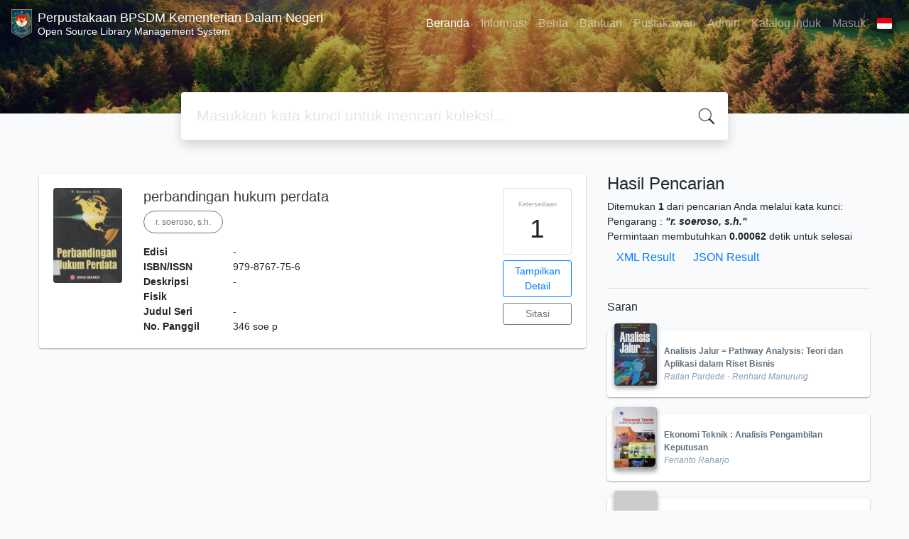

--- FILE ---
content_type: text/html; charset=UTF-8
request_url: http://library-bpsdm.kemendagri.go.id/?author=%22r.+soeroso%2C+s.h.%22&search=Search
body_size: 6686
content:
<!--
# ===============================
# Classic SLiMS Template
# ===============================
# @Author: Waris Agung Widodo
# @Email:  ido.alit@gmail.com
# @Date:   2018-01-23T11:25:57+07:00
# @Last modified by:   Waris Agung Widodo
# @Last modified time: 2019-01-03T11:25:57+07:00
-->
<!DOCTYPE html>
<html>
<head>
    <meta charset="utf-8">
    <title>Open Source Library Management System | Perpustakaan BPSDM Kementerian Dalam Negeri</title>
    <meta name="viewport" content="width=device-width, initial-scale=1, shrink-to-fit=no">

    <meta http-equiv="X-UA-Compatible" content="IE=edge">
    <meta http-equiv="Content-Type" content="text/html; charset=utf-8"/>
    <meta http-equiv="Pragma" content="no-cache"/>
    <meta http-equiv="Cache-Control" content="no-store, no-cache, must-revalidate, post-check=0, pre-check=0"/>
    <meta http-equiv="Expires" content="Sat, 26 Jul 1997 05:00:00 GMT"/>
    <meta name="robots" content="index, follow">        <meta name="description" content="Open Source Library Management System | Perpustakaan BPSDM Kementerian Dalam Negeri">
      <meta name="keywords" content="Open Source Library Management System">
      <meta name="viewport" content="width=device-width, height=device-height, initial-scale=1">
    <meta name="generator" content="SLiMS 9 (Bulian)">
    <meta name="theme-color" content="#000">

    <meta property="og:locale" content="id_ID"/>
    <meta property="og:type" content="book"/>
    <meta property="og:title" content="Open Source Library Management System | Perpustakaan BPSDM Kementerian Dalam Negeri"/>
        <meta property="og:description" content="Open Source Library Management System"/>
      <meta property="og:url" content="//library-bpsdm.kemendagri.go.id%2F%3Fauthor%3D%22r.+soeroso%2C+s.h.%22%26search%3DSearch"/>
    <meta property="og:site_name" content="Perpustakaan BPSDM Kementerian Dalam Negeri"/>
        <meta property="og:image"
            content="//library-bpsdm.kemendagri.go.id/template/default/img/logo.png"/>
  
    <meta name="twitter:card" content="summary">
    <meta name="twitter:url" content="//library-bpsdm.kemendagri.go.id%2F%3Fauthor%3D%22r.+soeroso%2C+s.h.%22%26search%3DSearch"/>
    <meta name="twitter:title" content="Open Source Library Management System | Perpustakaan BPSDM Kementerian Dalam Negeri"/>
        <meta property="twitter:image"
            content="//library-bpsdm.kemendagri.go.id/template/default/img/logo.png"/>
      <!-- // load bootstrap style -->
    <link rel="stylesheet" href="template/default/assets/css/bootstrap.min.css">
    <!-- // font awesome -->
    <link rel="stylesheet" href="template/default/assets/plugin/font-awesome/css/fontawesome-all.min.css">
    <!-- Tailwind CSS -->
    <link rel="stylesheet" href="template/default/assets/css/tailwind.min.css">
    <!-- Vegas CSS -->
    <link rel="stylesheet" href="template/default/assets/plugin/vegas/vegas.min.css">
    <link href="/js/toastr/toastr.min.css?31124858" rel="stylesheet" type="text/css"/>
    <!-- SLiMS CSS -->
    <link rel="stylesheet" href="/js/colorbox/colorbox.css">
    <!-- // Flag css -->
    <link rel="stylesheet" href="template/default/assets/css/flag-icon.min.css">
    <!-- // my custom style -->
    <link rel="stylesheet" href="template/default/assets/css/style.css?v=20260117-124858">

    <link rel="shortcut icon" href="webicon.ico" type="image/x-icon"/>

    <!-- // load vue js -->
    <script src="template/default/assets/js/vue.min.js"></script>
    <!-- // load jquery library -->
    <script src="template/default/assets/js/jquery.min.js"></script>
    <!-- // load popper javascript -->
    <script src="template/default/assets/js/popper.min.js"></script>
    <!-- // load bootstrap javascript -->
    <script src="template/default/assets/js/bootstrap.min.js"></script>
    <!-- // load vegas javascript -->
    <script src="template/default/assets/plugin/vegas/vegas.min.js"></script>
    <script src="/js/toastr/toastr.min.js"></script>
    <!-- // load SLiMS javascript -->
    <script src="/js/colorbox/jquery.colorbox-min.js"></script>
    <script src="/js/gui.js"></script>
    <script src="/js/fancywebsocket.js"></script>

</head>
<body class="bg-grey-lightest">

<div class="result-search">
    <section id="section1 container-fluid">
        <header class="c-header">
            <div class="mask"></div>
          
<nav class="navbar navbar-expand-lg navbar-dark bg-transparent">
    <a class="navbar-brand inline-flex items-center" href="index.php">
        <img class="h-10 w-15" src="images/default/logo.png">        <div class="inline-flex flex-col leading-tight ml-2">
            <h1 class="text-lg m-0 p-0" style="white-space:normal;">Perpustakaan BPSDM Kementerian Dalam Negeri</h1>
                        <h2 class="text-sm lead m-0 p-0" style="white-space:normal;">Open Source Library Management System</h2>
                    </div>
    </a>
    <button class="navbar-toggler" type="button" data-toggle="collapse" data-target="#navbarSupportedContent"
            aria-controls="navbarSupportedContent" aria-expanded="false" aria-label="Toggle navigation">
        <span class="navbar-toggler-icon"></span>
    </button>

    <div class="collapse navbar-collapse" id="navbarSupportedContent">
        <ul class="navbar-nav ml-auto">
          <li class="nav-item active">
    <a class="nav-link" href="index.php">Beranda</a>
</li><li class="nav-item ">
    <a class="nav-link" href="index.php?p=libinfo">Informasi</a>
</li><li class="nav-item ">
    <a class="nav-link" href="index.php?p=news">Berita</a>
</li><li class="nav-item ">
    <a class="nav-link" href="index.php?p=help">Bantuan</a>
</li><li class="nav-item ">
    <a class="nav-link" href="index.php?p=librarian">Pustakawan</a>
</li><li class="nav-item ">
    <a class="nav-link" href="index.php?p=login">Admin</a>
</li><li class="nav-item ">
    <a class="nav-link" href="https://perpustakaan.kemendagri.go.id/ucs/">Katalog Induk</a>
</li>                        <li class="nav-item ">
                  <a class="nav-link" href="index.php?p=masuk">Masuk</a>
              </li>
                      <li class="nav-item dropdown">
                              <a class="nav-link dropdown-toggle cursor-pointer" type="button" id="languageMenuButton"
                   data-toggle="dropdown" aria-haspopup="true" aria-expanded="false">
                    <span class="flag-icon flag-icon-id" style="border-radius: 2px;"></span>
                </a>
                <div class="dropdown-menu bg-grey-lighter dropdown-menu-lg-right" aria-labelledby="dropdownMenuButton">
                    <h6 class="dropdown-header">Pilih Bahasa : </h6>
                      <a class="dropdown-item" href="index.php?select_lang=ar_SA">
        <span class="flag-icon flag-icon-sa mr-2" style="border-radius: 2px;"></span> Bahasa Arab
    </a>    <a class="dropdown-item" href="index.php?select_lang=bn_BD">
        <span class="flag-icon flag-icon-bd mr-2" style="border-radius: 2px;"></span> Bahasa Bengal
    </a>    <a class="dropdown-item" href="index.php?select_lang=pt_BR">
        <span class="flag-icon flag-icon-br mr-2" style="border-radius: 2px;"></span> Bahasa Brazil Portugis
    </a>    <a class="dropdown-item" href="index.php?select_lang=en_US">
        <span class="flag-icon flag-icon-us mr-2" style="border-radius: 2px;"></span> Bahasa Inggris
    </a>    <a class="dropdown-item" href="index.php?select_lang=es_ES">
        <span class="flag-icon flag-icon-es mr-2" style="border-radius: 2px;"></span> Bahasa Spanyol
    </a>    <a class="dropdown-item" href="index.php?select_lang=de_DE">
        <span class="flag-icon flag-icon-de mr-2" style="border-radius: 2px;"></span> Bahasa Jerman
    </a>    <a class="dropdown-item" href="index.php?select_lang=id_ID">
        <span class="flag-icon flag-icon-id mr-2" style="border-radius: 2px;"></span> Bahasa Indonesia
    </a>    <a class="dropdown-item" href="index.php?select_lang=ja_JP">
        <span class="flag-icon flag-icon-jp mr-2" style="border-radius: 2px;"></span> Bahasa Jepang
    </a>    <a class="dropdown-item" href="index.php?select_lang=my_MY">
        <span class="flag-icon flag-icon-my mr-2" style="border-radius: 2px;"></span> Bahasa Melayu
    </a>    <a class="dropdown-item" href="index.php?select_lang=fa_IR">
        <span class="flag-icon flag-icon-ir mr-2" style="border-radius: 2px;"></span> Bahasa Persia
    </a>    <a class="dropdown-item" href="index.php?select_lang=ru_RU">
        <span class="flag-icon flag-icon-ru mr-2" style="border-radius: 2px;"></span> Bahasa Rusia
    </a>    <a class="dropdown-item" href="index.php?select_lang=th_TH">
        <span class="flag-icon flag-icon-th mr-2" style="border-radius: 2px;"></span> Bahasa Thailand
    </a>    <a class="dropdown-item" href="index.php?select_lang=tr_TR">
        <span class="flag-icon flag-icon-tr mr-2" style="border-radius: 2px;"></span> Bahasa Turki
    </a>    <a class="dropdown-item" href="index.php?select_lang=ur_PK">
        <span class="flag-icon flag-icon-pk mr-2" style="border-radius: 2px;"></span> Bahasa Urdu
    </a>                </div>
            </li>
        </ul>
    </div>
</nav>        </header>
      <div class="search" id="search-wraper" xmlns:v-bind="http://www.w3.org/1999/xhtml">
    <div class="container">
        <div class="row">
            <div class="col-lg-8 mx-auto">
                <div class="card border-0 shadow">
                    <div class="card-body">
                        <form class="" action="index.php" method="get" @submit.prevent="searchSubmit">
                            <input type="hidden" name="search" value="search">
                            <input ref="keywords" value="" v-model.trim="keywords"
                                   @focus="searchOnFocus" @blur="searchOnBlur" type="text" id="search-input"
                                   name="keywords" class="input-transparent w-100" autocomplete="off"
                                   placeholder="Masukkan kata kunci untuk mencari koleksi..."/>
                        </form>
                    </div>
                </div>
                <transition name="slide-fade">
                    <div v-if="show" class="advanced-wraper shadow mt-4" id="advanced-wraper"
                         v-click-outside="hideSearch">
                        <p class="label mb-2">
                            Pencarian berdasarkan :                            <i @click="hideSearch"
                               class="far fa-times-circle float-right text-danger cursor-pointer"></i>
                        </p>
                        <div class="d-flex flex-wrap">
                            <a v-bind:class="{'btn-primary text-white': searchBy === 'keywords', 'btn-outline-secondary': searchBy !== 'keywords' }"
                               @click="searchOnClick('keywords')" class="btn mr-2 mb-2">SEMUA</a>
                            <a v-bind:class="{'btn-primary text-white': searchBy === 'author', 'btn-outline-secondary': searchBy !== 'author' }"
                               @click="searchOnClick('author')" class="btn mr-2 mb-2">Pengarang</a>
                            <a v-bind:class="{'btn-primary text-white': searchBy === 'subject', 'btn-outline-secondary': searchBy !== 'subject' }"
                               @click="searchOnClick('subject')" class="btn mr-2 mb-2">Subjek</a>
                            <a v-bind:class="{'btn-primary text-white': searchBy === 'isbn', 'btn-outline-secondary': searchBy !== 'isbn' }"
                               @click="searchOnClick('isbn')" class="btn mr-2 mb-2">ISBN/ISSN</a>
                            <button class="btn btn-light mr-2 mb-2" disabled>ATAU COBA</button>
                            <a class="btn btn-outline-primary mr-2 mb-2" data-toggle="modal" data-target="#adv-modal">Pencarian Spesifik</a>
                        </div>
                        <p v-if="lastKeywords.length > 0" class="label mt-4">Pencarian terakhir:</p>
                        <a :href="`index.php?${tmpObj[k].searchBy}=${tmpObj[k].text}&search=search`"
                           class="flex items-center justify-between py-1 text-decoration-none text-grey-darkest hover:text-blue"
                           v-for="k in lastKeywords" :key="k"><span><i
                                        class="far fa-clock text-grey-dark mr-2"></i><span class="italic text-sm">{{tmpObj[k].text}}</span></span><i
                                    class="fas fa-angle-right text-grey-dark"></i></a>
                    </div>
                </transition>
            </div>
        </div>
    </div>
</div>
    </section>

    <section class="container mt-5">
        <div class="row">
            <div class="col-md-8">
                <div class="wraper">
                  <div class="card item border-0 elevation-1 mb-6"><div class="card-body"><div class="row"><div class="col-12 col-md-2"><img src="./lib/minigalnano/createthumb.php?filename=..%2F..%2Fimages%2Fdocs%2Fcover_perbandingan_hukum_perdata.jpg&width=120" alt="cover" class="img-fluid rounded" /></div><div class="col-8"><h5><a title="Tampilkan penjelasan lengkap untuk judul ini" class="card-link text-dark" href="/index.php?p=show_detail&id=8586&keywords=">perbandingan hukum perdata</a></h5><div class="d-flex authors flex-wrap py-2"><a href="index.php?author=r.+soeroso%2C+s.h.&search=Search" itemprop="name" property="name" class="btn btn-outline-secondary btn-rounded">r. soeroso, s.h.</a></div><p><dl class="row text-sm"><dt class="col-sm-3">Edisi</dt><dd class="col-sm-9">-</dd><dt class="col-sm-3">ISBN/ISSN</dt><dd class="col-sm-9">979-8767-75-6</dd><dt class="col-sm-3">Deskripsi Fisik</dt><dd class="col-sm-9">-</dd><dt class="col-sm-3">Judul Seri</dt><dd class="col-sm-9">-</dd><dt class="col-sm-3">No. Panggil</dt><dd class="col-sm-9">346 soe p</dd></dl></p><div id="expand-8586" class="collapse py-2 collapse-detail"><dl class="row text-sm"><dt class="col-sm-3">Edisi</dt><dd class="col-sm-9">-</dd><dt class="col-sm-3">ISBN/ISSN</dt><dd class="col-sm-9">979-8767-75-6</dd><dt class="col-sm-3">Deskripsi Fisik</dt><dd class="col-sm-9">-</dd><dt class="col-sm-3">Judul Seri</dt><dd class="col-sm-9">-</dd><dt class="col-sm-3">No. Panggil</dt><dd class="col-sm-9">346 soe p</dd></dl></div></div><div class="col-2 hidden md:block"><div class="card availability cursor-pointer"><div class="card-body pt-3 pb-2 px-1"><div class="d-flex availability-content flex-column"><span class="label">Ketersediaan</span><span class="value ">1</span></div><div class="add-to-chart align-items-center justify-content-center flex-column" data-biblio="8586"><span class="label">Tambahkan ke dalam keranjang</span><span class="value"><i class="fas fa-plus"></i></span></div></div></div><a class="btn btn-outline-primary btn-block mt-2 btn-sm" href="/index.php?p=show_detail&id=8586&keywords=">Tampilkan Detail</a><a class="btn btn-outline-secondary btn-block mt-2 btn-sm openPopUp citationLink" href="/index.php?p=cite&id=8586&keywords=" title="Sitasi untuk: perbandingan hukum perdata" target="_blank">Sitasi</a></div></div></div></div><br />
                </div>
            </div>
            <div class="col-md-4">
                <h4 class="mb-2">Hasil Pencarian</h4>
              <div class=" mb-4 text-sm"><div class="search-found-info">Ditemukan  <strong>1</strong> dari pencarian Anda melalui kata kunci: <strong class="search-found-info-keywords"><span class="search-keyword-info" title=""></span></strong>  Pengarang : <strong><cite>"r. soeroso, s.h."</cite></strong></div><div class="search-query-time">Permintaan membutuhkan <b>0.00062</b> detik untuk selesai</div><div><a href="index.php?resultXML=true&author=%22r.+soeroso%2C+s.h.%22&search=Search" class="xmlResultLink" target="_blank" title="View Result in XML Format" style="clear: both;">XML Result</a><a href="index.php?JSONLD=true&author=%22r.+soeroso%2C+s.h.%22&search=Search" class="jsonResultLink" target="_blank" title="View Result in JSON Format" style="clear: both;">JSON Result</a></div></div><hr>                <h6 class="mb-2">Saran</h6>
                <div class="card-list d-flex flex-column mb-4">
                                        <div class="card sugestion border-0 elevation-1 mb-2">
                          <div class="card-body">
                              <div class="container-img elevation-2">
                                  <img src="./lib/minigalnano/createthumb.php?filename=..%2F..%2Fimages%2Fdocs%2Fanajal.jpg.jpg&width=120" alt="image" class="img-fluid">
                              </div>
                              <div class="card-text title">
                                  <a class="text-decoration-none text-grey-darker"
                                     href="/index.php?p=show_detail&id=6545">Analisis Jalur = Pathway Analysis: Teori dan Aplikasi dalam Riset Bisnis</a>
                              </div>
                              <div class="card-text author">
                                  <i>Ratlan Pardede - Renhard Manurung</i>
                              </div>
                          </div>
                      </div>
                                          <div class="card sugestion border-0 elevation-1 mb-2">
                          <div class="card-body">
                              <div class="container-img elevation-2">
                                  <img src="./lib/minigalnano/createthumb.php?filename=..%2F..%2Fimages%2Fdocs%2Fcover_ekonomi_teknik_analisis_pengambilan_keputusan.jpg&width=120" alt="image" class="img-fluid">
                              </div>
                              <div class="card-text title">
                                  <a class="text-decoration-none text-grey-darker"
                                     href="/index.php?p=show_detail&id=6484">Ekonomi Teknik : Analisis Pengambilan Keputusan</a>
                              </div>
                              <div class="card-text author">
                                  <i>Ferianto Raharjo</i>
                              </div>
                          </div>
                      </div>
                                          <div class="card sugestion border-0 elevation-1 mb-2">
                          <div class="card-body">
                              <div class="container-img elevation-2">
                                  <img src="./lib/minigalnano/createthumb.php?filename=..%2F..%2Fimages%2Fdocs%2F&width=120" alt="image" class="img-fluid">
                              </div>
                              <div class="card-text title">
                                  <a class="text-decoration-none text-grey-darker"
                                     href="/index.php?p=show_detail&id=7482">Undang-undang RPJP Nasional 2005-2025 (UU RI Nomor 17 Tahun 2007)</a>
                              </div>
                              <div class="card-text author">
                                  <i>Asa Mandiri</i>
                              </div>
                          </div>
                      </div>
                                          <div class="card sugestion border-0 elevation-1 mb-2">
                          <div class="card-body">
                              <div class="container-img elevation-2">
                                  <img src="./lib/minigalnano/createthumb.php?filename=..%2F..%2Fimages%2Fdocs%2Fmd31574752448.jpg.jpg&width=120" alt="image" class="img-fluid">
                              </div>
                              <div class="card-text title">
                                  <a class="text-decoration-none text-grey-darker"
                                     href="/index.php?p=show_detail&id=9387">INDONESIAN COMMUNISM a history</a>
                              </div>
                              <div class="card-text author">
                                  <i>arnold c. brackman</i>
                              </div>
                          </div>
                      </div>
                                          <div class="card sugestion border-0 elevation-1 mb-2">
                          <div class="card-body">
                              <div class="container-img elevation-2">
                                  <img src="./lib/minigalnano/createthumb.php?filename=..%2F..%2Fimages%2Fdocs%2Fcover_pengantar_epidemiologi.jpg&width=120" alt="image" class="img-fluid">
                              </div>
                              <div class="card-text title">
                                  <a class="text-decoration-none text-grey-darker"
                                     href="/index.php?p=show_detail&id=8391">PENGANTAR EPIDEMIOLOGI</a>
                              </div>
                              <div class="card-text author">
                                  <i>M.NADJIB BUSTAN,MD.,MPH,DR.PH.</i>
                              </div>
                          </div>
                      </div>
                                    </div>
            </div>
        </div>
    </section>
</div>


<footer class="py-4 bg-grey-darkest text-grey-lighter">
    <div class="container">
        <div class="row py-4">
            <div class="col-md-3">
              <img class="h-16 mb-2" src="images/default/logo.png">                <div class="mb-4">Perpustakaan BPSDM Kementerian Dalam Negeri</div>
                <ul class="list-reset">
                    <li><a class="text-light" href="index.php?p=libinfo">Informasi</a></li>
                    <li><a class="text-light" href="index.php?p=services">Layanan</a></li>
                    <li><a class="text-light" href="index.php?p=librarian">Pustakawan</a></li>
                    <li><a class="text-light" href="index.php?p=member">Area Anggota</a></li>
                </ul>
            </div>
            <div class="col-md-5 pt-8 md:pt-0">
                <h4 class="mb-4">Tentang Kami</h4>
                <p>
                    As a complete Library Management System, SLiMS (Senayan Library Management System) has many features that will help libraries and librarians to do their job easily and quickly. Follow <a href="https://slims.web.id/web/pages/about/" target="_blank">this link</a> to show some features provided by SLiMS.                </p>
            </div>
            <div class="col-md-4 pt-8 md:pt-0">
                <h4 class="mb-4">Cari</h4>
                <div class="mb-2">masukkan satu atau lebih kata kunci dari judul, pengarang, atau subjek</div>
                <form action="index.php">
                    <div class="input-group mb-3">
                        <input name="keywords" type="text" class="form-control"
                               placeholder="Masukkan kata kunci"
                               aria-label="Enter keywords"
                               aria-describedby="button-addon2">
                        <div class="input-group-append">
                            <button class="btn btn-primary" type="submit" value="search" name="search"
                                    id="button-addon2">Cari Koleksi                            </button>
                        </div>
                    </div>
                </form>
                <hr>
                <a target="_blank" title="Support Us" class="btn btn-outline-success mb-2"
                   href="https://slims.web.id/web/pages/support-us/"><i
                            class="fas fa-heart mr-2"></i>Donasi untuk SLiMS</a>
                <a target="_blank" title="Contribute" class="btn btn-outline-light mb-2"
                   href="https://github.com/slims/"><i
                            class="fab fa-github mr-2"></i>Kontribusi untuk SLiMS?</a>
            </div>
        </div>
        <hr>
        <div class="flex font-thin text-sm">
            <p class="flex-1">&copy; 2026 &mdash; Senayan Developer Community</p>
            <div class="flex-1 text-right text-grey">Ditenagai oleh <code>SLiMS</code></div>
        </div>
    </div>
</footer>



<!-- // Load modal -->

<div class="modal fade" id="exampleModal" tabindex="-1" role="dialog" aria-labelledby="exampleModalLabel"
     aria-hidden="true">
    <div class="modal-dialog modal-lg" role="document">
        <div class="modal-content">
            <div class="modal-header">
                <h5 class="modal-title" id="exampleModalLabel">Pilih subjek yang menarik bagi Anda</h5>
                <button type="button" class="close" data-dismiss="modal" aria-label="Close">
                    <span aria-hidden="true">&times;</span>
                </button>
            </div>
            <div class="modal-body">
                <ul class="topic d-flex flex-wrap justify-content-center p-0">
                    <li class="d-flex justify-content-center align-items-center m-2">
                        <a href="index.php?callnumber=0&search=search" class="d-flex flex-column">
                            <img src="template/default/assets/images/0-chemical.png" width="80" class="mb-3 mx-auto"/>
                            Karya Umum                        </a>
                    </li>
                    <li class="d-flex justify-content-center align-items-center m-2">
                        <a href="index.php?callnumber=1&search=search" class="d-flex flex-column">
                            <img src="template/default/assets/images/1-memory.png" width="80" class="mb-3 mx-auto"/>
                            Filsafat                        </a>
                    </li>
                    <li class="d-flex justify-content-center align-items-center m-2">
                        <a href="index.php?callnumber=2&search=search" class="d-flex flex-column">
                            <img src="template/default/assets/images/2-mosque.png" width="80" class="mb-3 mx-auto"/>
                            Agama                        </a>
                    </li>
                    <li class="d-flex justify-content-center align-items-center m-2">
                        <a href="index.php?callnumber=3&search=search" class="d-flex flex-column">
                            <img src="template/default/assets/images/3-diploma.png" width="80" class="mb-3 mx-auto"/>
                            Ilmu-ilmu Sosial                        </a>
                    </li>
                    <li class="d-flex justify-content-center align-items-center m-2">
                        <a href="index.php?callnumber=4&search=search" class="d-flex flex-column">
                            <img src="template/default/assets/images/4-translation.png" width="80" class="mb-3 mx-auto"/>
                            Bahasa                        </a>
                    </li>
                    <li class="d-flex justify-content-center align-items-center m-2">
                        <a href="index.php?callnumber=5&search=search" class="d-flex flex-column">
                            <img src="template/default/assets/images/5-math.png" width="80" class="mb-3 mx-auto"/>
                            Ilmu-ilmu Murni                        </a>
                    </li>
                    <li class="d-flex justify-content-center align-items-center m-2">
                        <a href="index.php?callnumber=6&search=search" class="d-flex flex-column">
                            <img src="template/default/assets/images/6-blackboard.png" width="80" class="mb-3 mx-auto"/>
                            Ilmu-ilmu Terapan                        </a>
                    </li>
                    <li class="d-flex justify-content-center align-items-center m-2">
                        <a href="index.php?callnumber=7&search=search" class="d-flex flex-column">
                            <img src="template/default/assets/images/7-quill.png" width="80" class="mb-3 mx-auto"/>
                            Kesenian, Hiburan, dan Olahraga                        </a>
                    </li>
                    <li class="d-flex justify-content-center align-items-center m-2">
                        <a href="index.php?callnumber=8&search=search" class="d-flex flex-column">
                            <img src="template/default/assets/images/8-books.png" width="80" class="mb-3 mx-auto"/>
                            Kesusastraan                        </a>
                    </li>
                    <li class="d-flex justify-content-center align-items-center m-2">
                        <a href="index.php?callnumber=9&search=search" class="d-flex flex-column">
                            <img src="template/default/assets/images/9-return-to-the-past.png" width="80" class="mb-3 mx-auto"/>
                            Geografi dan Sejarah                        </a>
                    </li>
                </ul>
            </div>
            <div class="modal-footer text-muted text-sm">
                <div>Icons made by <a href="http://www.freepik.com" title="Freepik">Freepik</a> from <a href="https://www.flaticon.com/" title="Flaticon">www.flaticon.com</a></div>
            </div>
        </div>
    </div>
</div>

<div class="modal fade" id="adv-modal" tabindex="-1" role="dialog" aria-labelledby="exampleModalLabel"
     aria-hidden="true">
    <div class="modal-dialog modal-lg" role="document">
        <form class="modal-content" action="index.php" method="get">
            <div class="modal-header">
                <h5 class="modal-title" id="exampleModalLabel">Pencarian Spesifik</h5>
                <button type="button" class="close" data-dismiss="modal" aria-label="Close">
                    <span aria-hidden="true">&times;</span>
                </button>
            </div>
            <div class="modal-body">
                <div class="row">
                    <div class="col">
                        <div class="form-group">
                            <label for="adv-titles">Judul</label>
                            <input type="text" name="title" class="form-control" id="adv-titles"
                                   placeholder="Masukkan judul">
                        </div>
                    </div>
                    <div class="col">
                        <div class="form-group">
                            <label for="adv-author">Pengarang</label>
                            <input type="text" name="author" class="form-control" id="adv-author"
                                   placeholder="Masukkan nama pengarang">
                        </div>
                    </div>
                </div>
                <div class="row">
                    <div class="col">
                        <div class="form-group">
                            <label for="adv-subject">Subjek</label>
                            <input type="text" name="subject" class="form-control" id="adv-subject"
                                   placeholder="Masukkan subjek">
                        </div>
                    </div>
                    <div class="col">
                        <div class="form-group">
                            <label for="adv-isbn">ISBN/ISSN</label>
                            <input type="text" name="isbn" class="form-control" id="adv-isbn"
                                   placeholder="Masukkan ISBN/ISSN">
                        </div>
                    </div>
                </div>
                <div class="row">
                    <div class="col">
                        <div class="form-group">
                            <label for="adv-coll-type">Tipe Koleksi</label>
                            <select name="colltype" class="form-control"
                                    id="adv-coll-type"><option value="0">Semua Koleksi</option><option value="Fiction">Fiction</option><option value="Reference">Reference</option><option value="Textbook">Textbook</option></select>
                        </div>
                    </div>
                    <div class="col">
                        <div class="form-group">
                            <label for="adv-location">Lokasi</label>
                            <select id="adv-location" name="location"
                                    class="form-control"> <option value="0">Semua Lokasi</option><option value=""></option><option value="Perpustakaan BPSDM Kemendagri">Perpustakaan BPSDM Kemendagri</option></select>
                        </div>
                    </div>
                </div>
                <div class="row">
                    <div class="col">
                        <div class="form-group">
                            <label for="adv-gmd">GMD</label>
                            <select id="adv-gmd" name="gmd" class="form-control"><option value="0">Semua GMD/Media</option><option value="Multimedia">Multimedia</option><option value="Music">Music</option><option value="Picture">Picture</option><option value="Realia">Realia</option><option value="Slide">Slide</option><option value="Sound Recording">Sound Recording</option><option value="Technical Drawing">Technical Drawing</option><option value="Text">Text</option><option value="Transparency">Transparency</option><option value="Video Recording">Video Recording</option></select>
                        </div>
                    </div>
                    <div class="col"></div>
                </div>
            </div>
            <div class="modal-footer">
                <button type="submit" name="search" value="search" class="btn btn-primary">Cari Koleksi</button>
            </div>
        </form>
    </div>
</div>

<!-- // Load highlight -->
<script src="/js/highlight.js"></script>

<!-- // load our vue app.js -->
<script src="template/default/assets/js/app.js?v=20260117-124858"></script>
<script src="template/default/assets/js/app_jquery.js?v=20260117-124858"></script>

<script>
  $('.c-header, .vegas-slide').vegas({
        delay: 5000,
        timer: false,
        transition: 'fade',
        animation: 'none',
        slides: [
            { src: "template/default/assets/images/slide1.jpg" },
            { src: "template/default/assets/images/slide2.jpg" },
            { src: "template/default/assets/images/slide3.jpg" },
            { src: "template/default/assets/images/slide4.jpg" }
        ]
    });
</script>
</body>
</html>
